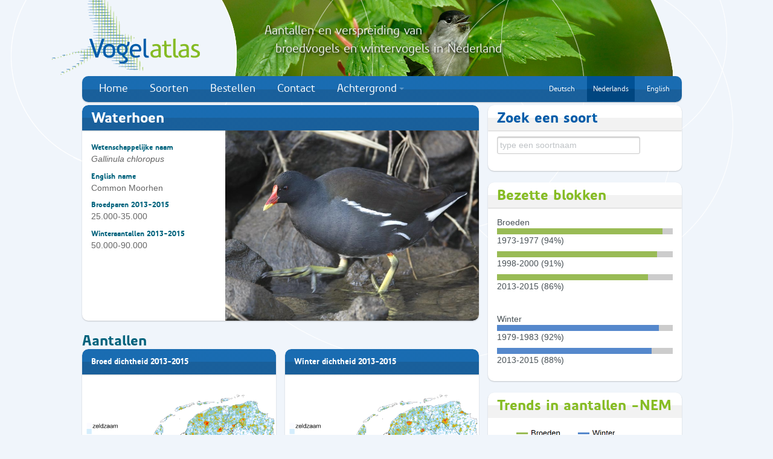

--- FILE ---
content_type: text/html; charset=UTF-8
request_url: https://vogelatlas.nl/atlas/soorten/soort/4240
body_size: 5908
content:
<!DOCTYPE html>
<html>
	<head>
		<meta charset="utf-8">
		<title>Vogelatlas Sovon - Vogelonderzoek Nederland</title>
		<meta name="viewport" content="width=device-width, initial-scale=1.0">
		<meta http-equiv="X-UA-Compatible" content="IE=Edge"/>
		<meta name="description" content="">
		<meta name="author" content="Sovon">
                <script type="text/javascript">

                  var _gaq = _gaq || [];
                  _gaq.push(['_setAccount', 'UA-34104272-1']);
                  _gaq.push(['_setDomainName', 'vogelatlas.nl']);
                  _gaq.push(['_trackPageview']);

                  (function() {
                    var ga = document.createElement('script'); ga.type = 'text/javascript'; ga.async = true;
                    ga.src = ('https:' == document.location.protocol ? 'https://ssl' : 'http://www') + '.google-analytics.com/ga.js';
                    var s = document.getElementsByTagName('script')[0]; s.parentNode.insertBefore(ga, s);
                  })();

                </script>
    <script type="text/javascript" src="/static/js/jquery-1.8.3.min.js"></script>
<script type="text/javascript" src="/static/js/datatables/js/jquery.dataTables.min.js"></script>
<script type="text/javascript" src="/static/js/datatables/js/dtbootstrap.js"></script>
<script type="text/javascript" src="/static/js/jquery_addons.js"></script>
<script type="text/javascript" src="/static/js/jquery.tablesorter.min.js"></script>
<script type="text/javascript" src="/static/js/jquery-ui/js/jquery-ui-1.8.16.custom.min.js"></script>
<script type="text/javascript" src="/static/bootstrap/vogelatlas/js/bootstrap.min.js"></script>
<script type="text/javascript" src="/static/bootstrap/vogelatlas/js/application.js"></script>
<script type="text/javascript" src="/atlas/soorten/get_soorten_json/"></script>
    <link type="text/css" rel="stylesheet" media="all" href="/static/bootstrap/vogelatlas/css/bootstrap.css"/>
<link type="text/css" rel="stylesheet" media="all" href="/static/js/datatables/css/dt_bootstrap.css"/>
    
		<!-- HTML5 shim, for IE6-8 support of HTML5 elements -->
		<!--[if lt IE 9]>
		  <script src="//html5shim.googlecode.com/svn/trunk/html5.js"></script>
		<![endif]-->

		<link rel="shortcut icon" href="/static/vogelatlas/img/favicon.ico">
	</head>

	<body>
	<div class="container">
		<div class="elipsis-bg">
			<img src="/static/vogelatlas/img/header-bg-elipsis4.png" alt="" title="" />
		</div>

		<div class="header-banner span10 pull-right">
			<img src="/static/vogelatlas/img/header.jpg" alt="" title="" />
		</div>

		<div class="header-text">
			<div style="font-size: 20px;
				  line-height: 30px;
				  margin: 0;
				  font-family: Precious Sans Two Medium, Trebuchet MS, Tahoma, Arial, sans-serif;
				  font-weight: lighter;
				  color: #efefef; text-shadow: 2px 2px 4px #000000;">
				Aantallen en verspreiding van				<br>&nbsp;&nbsp;&nbsp;broedvogels en wintervogels in Nederland</div>
		</div>

		<div class="logo-bg">
			<img src="/static/vogelatlas/img/logo-bg.png" alt="" title="" />
		</div>

		<header class="masthead">
			<h1 class="pull-left">
				<a href="/">
					<img src="/static/vogelatlas/img/Vogelatlas_logo_246x126px.png" alt="Vogelatlas Nederland" title="Klik om terug te keren naar de voorpagina" />
				</a>
			</h1>

			<section class="login">
				<form class="form-horizontal">
					<fieldset>
						<input class="input" placeholder="Waarnemerscode" type="text">
						<input class="input inline" placeholder="Wachtwoord" type="text">
						<button class="btn btn-primary" type="submit">&raquo;</button>
						<span class="help-inline"><a href="#">help</a></span>
					</fieldset>
				</form>
			</section>

			<nav id="mainmenu" class="span12">
				<ul class="nav nav-pills"><li class=""><a href="https://vogelatlas.nl/" target="" class="">Home</a></li><li class=""><a href="https://vogelatlas.nl/atlas/soorten" target="" class="">Soorten</a></li><li class=""><a href="https://www.sovon.nl/node/988" target="" class="">Bestellen</a></li><li class=""><a href="https://www.sovon.nl/contact" target="" class="">Contact</a></li>
					<li class="dropdown"><a class="dropdown-toggle"
									data-bs-toggle="dropdown" data-toggle="dropdown"
									href="#">Achtergrond<b class="caret"></b></a>
					<ul class="dropdown-menu"><li class="dropdown-item"><a href="https://vogelatlas.nl/static/vogelatlas/docs/literatuurlijst_vogelatlas.pdf" target="" class="">Literatuurlijst Vogelatlas (pdf)</a></li><li class="dropdown-item"><a href="https://vogelatlas.nl/static/vogelatlas/docs/begrippen-en-afkortingen-vogelatlas.pdf" target="" class="">Begrippen en afkortingen Vogelatlas (Sovon.nl)</a></li><li class="dropdown-item"><a href="https://vogelatlas.nl/static/vogelatlas/docs/Vogelatlas_leeswijzer_kaarten_en_grafieken.pdf" target="" class="">Leeswijzer kaarten en grafieken</a></li><li class="dropdown-item"><a href="https://vogelatlas.nl/static/vogelatlas/docs/atlastellers.pdf" target="" class="">Overzicht van alle atlastellers (pdf)</a></li><li class="dropdown-item"><a href="https://vogelatlas.nl/static/vogelatlas/docs/atlassponsoren.pdf" target="" class="">Overzicht van alle sponsoren (pdf)</a></li></ul></li><li class="registreren"><a href="https://vogelatlas.nl/atlas/soorten/soort/4240?language=english" target="" class="small ">English</a></li><li class="registreren active"><a href="https://vogelatlas.nl/atlas/soorten/soort/4240?language=dutch" target="" class="small ">Nederlands</a></li><li class="registreren"><a href="https://vogelatlas.nl/atlas/soorten/soort/4240?language=german" target="" class="small ">Deutsch</a></li></ul>			</nav>

			<nav id="toolbar" class="pull-left span12">
							</nav>
		</header>
		                 <div class="row">
	<section class="span12 col-12">
		<div class="cntnr alert alert-info  cntnr"  role="alert" id="ajaxmessage" style="display:none; background-color:#D9EDF7">
			<img src="/static/img/ajax-loader_blauw.gif">&nbsp;&nbsp;&nbsp;<B>Een ogenblik geduld aub</b> de gegevens worden geladen . . .
		</div>
	</section>
</div><div class="row">
	<section class="span12 col-12">
		<div class="alert alert-success cntnr"  role="alert" id="succesmessage" style="display:none; background-color:#DFF0D8">
					</div>
	</section>
</div>
      <div class="row"><!-- main 9 & aside 3 -->
			<section role="main" class="span12" >
				<!-- default wrapper -->

<div class="row"><!-- main 9 & aside 3 -->
	<section role="main" class="span8">
		<!-- 1ste rij -->
		<div class="row"><!-- 9 -->
			<article class="span8 cntnr vogelsoorten-intro blauw ">
				<h2 class="cntnr-header">Waterhoen</h2>
									<img width="420" height="304" title="Waterhoen adult in winter, HD-gemaal, Nijmegen, Gld, 19 december 2008. - foto: Harvey van Diek" alt="" src="/static/fotos/g/315.jpg" typeof="foaf:Image">
								<BR>
				<h5>Wetenschappelijke naam</h5>
				<p><i>Gallinula chloropus</i></p>
									<h5>English name</h5>
					<p>Common Moorhen</p>
								<h5>Broedparen 2013-2015</h5>
				<p>25.000-35.000</p>
				<h5>Winteraantallen 2013-2015</h5>
				<p>50.000-90.000</p>
						</article>
							<div class="row" style="margin-left:0px;margin-right:0px;">
					<h2>Aantallen</h2>
					<article class="span4 cntnr artikel blauw" style="padding-bottom:0px">	<h2 id="kaart_titel_B_A" class="cntnr-header" style="font-size: 13px">Broed dichtheid 2013-2015</h2>	<section class="span4">		<span id="kaart_B_A">		<a href="/atlas/soorten/soort/4240/B/ext26">			<img id="kaart_map_B_A" style="margin-left:0px" src="https://vogelatlas.sovon.nl/static/mapserver/69715ec3_3ec4e7_54.png" class="span4"/>		</a> 		<figcaption id="kaart_caption_B_A" >Gebaseerd op modelberekeningen</figcaption></span><select style="margin-left:15px;width:290px" onchange="getmap('B_A',this.value)")><option data-display='Kies' value=''>Kies</option>		<option value="ext26" selected>Broed dichtheid 2013-2015</option>		<option value="ext3" >Broed schatting 2013-2015</option>		<option value="ext23" >Broed relatieve dichtheid 1998-2000</option>		<option value="ext27">Winter dichtheid 2013-2015</option>		<option value="ext4">Winter schatting 2013-2015</option>		<option value="ext30">Winter schatting 1979-1983</option></select>	</section></article>					<article class="span4 cntnr artikel blauw" style="padding-bottom:0px">	<h2 id="kaart_titel_W_A" class="cntnr-header" style="font-size: 13px">Winter dichtheid 2013-2015</h2>	<section class="span4">		<span id="kaart_W_A">		<a href="/atlas/soorten/soort/4240/W/ext27">			<img id="kaart_map_W_A" style="margin-left:0px" src="https://vogelatlas.sovon.nl/static/mapserver/69716120_3ec78e_21.png" class="span4"/>		</a> 		<figcaption id="kaart_caption_W_A" >Gebaseerd op modelberekeningen</figcaption></span><select style="margin-left:15px;width:290px" onchange="getmap('W_A',this.value)")><option data-display='Kies' value=''>Kies</option>		<option value="ext27" selected>Winter dichtheid 2013-2015</option>		<option value="ext4" >Winter schatting 2013-2015</option>		<option value="ext30" >Winter schatting 1979-1983</option>		<option value="ext26">Broed dichtheid 2013-2015</option>		<option value="ext3">Broed schatting 2013-2015</option>		<option value="ext23">Broed relatieve dichtheid 1998-2000</option></select>	</section></article>				</div>
				<div class="row" style="margin-left:0px;margin-right:0px;">
					<h2>Presentie</h2>
					<article class="span4 cntnr artikel blauw" style="padding-bottom:0px">	<h2 id="kaart_titel_B_P" class="cntnr-header" style="font-size: 13px">Broedzekerheid 2013-2015</h2>	<section class="span4">		<span id="kaart_B_P">		<a href="/atlas/soorten/soort/4240/B/ext18">			<img id="kaart_map_B_P" style="margin-left:0px" src="https://vogelatlas.sovon.nl/static/mapserver/6971602e_3ec54e_7e.png" class="span4"/>		</a> 		<figcaption id="kaart_caption_B_P" >broedzekerheid per atlasblok</figcaption></span><select style="margin-left:15px;width:290px" onchange="getmap('B_P',this.value)")><option data-display='Kies' value=''>Kies</option>		<option value="ext18" selected>Broedzekerheid 2013-2015</option>		<option value="ext17" >Broedzekerheid 1998-2000</option>		<option value="ext16" >Broedzekerheid 1973-1977</option>		<option value="ext20">Winter aanwezigheid 2013-2015</option>		<option value="ext19">Winter aanwezigheid 1979-1983</option></select>	</section></article>					<article class="span4 cntnr artikel blauw" style="padding-bottom:0px">	<h2 id="kaart_titel_W_P" class="cntnr-header" style="font-size: 13px">Winter aanwezigheid 2013-2015</h2>	<section class="span4">		<span id="kaart_W_P">		<a href="/atlas/soorten/soort/4240/W/ext20">			<img id="kaart_map_W_P" style="margin-left:0px" src="https://vogelatlas.sovon.nl/static/mapserver/697163f8_3ec30e_fc.png" class="span4"/>		</a> 		<figcaption id="kaart_caption_W_P" >aanwezigheid per atlasblok</figcaption></span><select style="margin-left:15px;width:290px" onchange="getmap('W_P',this.value)")><option data-display='Kies' value=''>Kies</option>		<option value="ext20" selected>Winter aanwezigheid 2013-2015</option>		<option value="ext19" >Winter aanwezigheid 1979-1983</option>		<option value="ext18">Broedzekerheid 2013-2015</option>		<option value="ext17">Broedzekerheid 1998-2000</option>		<option value="ext16">Broedzekerheid 1973-1977</option></select>	</section></article>				</div>
				<div class="row" style="margin-left:0px;margin-right:0px;">
					<h2>Veranderingen</h2>
					<article class="span4 cntnr artikel blauw" style="padding-bottom:0px">	<h2 id="kaart_titel_B_V" class="cntnr-header" style="font-size: 13px">Broed relatief 2013-2015 vs 1998-2000</h2>	<section class="span4">		<span id="kaart_B_V">		<a href="/atlas/soorten/soort/4240/B/ext2">			<img id="kaart_map_B_V" style="margin-left:0px" src="https://vogelatlas.sovon.nl/static/mapserver/6971676f_3ec826_9f.png" class="span4"/>		</a> 		<figcaption id="kaart_caption_B_V" >verschil in relatieve dichtheden km-hok presentie</figcaption></span><select style="margin-left:15px;width:290px" onchange="getmap('B_V',this.value)")><option data-display='Kies' value=''>Kies</option>		<option value="ext2" selected>Broed relatief 2013-2015 vs 1998-2000</option>		<option value="ext35" >Broedzeker 2013-2015 vs 1973-1977</option>		<option value="ext34" >Broedzeker 2013-2015 vs 1998-2000</option>		<option value="ext33" >Broedzeker 1998-2000 vs 1973-1977</option>		<option value="ext21">Winter 2013-2015 vs 1979-1983</option>		<option value="ext31">Winter pres 2013-2015 vs 1979-1983</option></select>	</section></article>					<article class="span4 cntnr artikel blauw" style="padding-bottom:0px">	<h2 id="kaart_titel_W_V" class="cntnr-header" style="font-size: 13px">Winter 2013-2015 vs 1979-1983</h2>	<section class="span4">		<span id="kaart_W_V">		<a href="/atlas/soorten/soort/4240/W/ext21">			<img id="kaart_map_W_V" style="margin-left:0px" src="https://vogelatlas.sovon.nl/static/mapserver/69716307_3ec6a8_39.png" class="span4"/>		</a> 		<figcaption id="kaart_caption_W_V" >N klassen verschil o.b.v. schattingen in beide periodes</figcaption></span><select style="margin-left:15px;width:290px" onchange="getmap('W_V',this.value)")><option data-display='Kies' value=''>Kies</option>		<option value="ext21" selected>Winter 2013-2015 vs 1979-1983</option>		<option value="ext31" >Winter pres 2013-2015 vs 1979-1983</option>		<option value="ext2">Broed relatief 2013-2015 vs 1998-2000</option>		<option value="ext35">Broedzeker 2013-2015 vs 1973-1977</option>		<option value="ext34">Broedzeker 2013-2015 vs 1998-2000</option>		<option value="ext33">Broedzeker 1998-2000 vs 1973-1977</option></select>	</section></article>				</div>
				<div class="row" style="margin-left:0px;margin-right:0px;">
					<h2>Combinatie</h2>
					<article class="span4 cntnr artikel blauw" style="padding-bottom:0px">	<h2 id="kaart_titel_B_Z" class="cntnr-header" style="font-size: 13px">Broed dichtheid 2013-2015</h2>	<section class="span4">		<span id="kaart_B_Z">		<a href="/atlas/soorten/soort/4240/B/ext26">			<img id="kaart_map_B_Z" style="margin-left:0px" src="https://vogelatlas.sovon.nl/static/mapserver/69715ec3_3ec4e7_54.png" class="span4"/>		</a> 		<figcaption id="kaart_caption_B_Z" >Gebaseerd op modelberekeningen</figcaption></span><select style="margin-left:15px;width:290px" onchange="getmap('B_Z',this.value)")><option data-display='Kies' value=''>Kies</option>		<option value="ext26" selected>Broed dichtheid 2013-2015</option>		<option value="ext3" >Broed schatting 2013-2015</option>		<option value="ext23" >Broed relatieve dichtheid 1998-2000</option>		<option value="ext27" >Winter dichtheid 2013-2015</option>		<option value="ext4" >Winter schatting 2013-2015</option>		<option value="ext30" >Winter schatting 1979-1983</option>		<option value="ext18" >Broedzekerheid 2013-2015</option>		<option value="ext17" >Broedzekerheid 1998-2000</option>		<option value="ext16" >Broedzekerheid 1973-1977</option>		<option value="ext20" >Winter aanwezigheid 2013-2015</option>		<option value="ext19" >Winter aanwezigheid 1979-1983</option>		<option value="ext2" >Broed relatief 2013-2015 vs 1998-2000</option>		<option value="ext35" >Broedzeker 2013-2015 vs 1973-1977</option>		<option value="ext34" >Broedzeker 2013-2015 vs 1998-2000</option>		<option value="ext33" >Broedzeker 1998-2000 vs 1973-1977</option>		<option value="ext21" >Winter 2013-2015 vs 1979-1983</option>		<option value="ext31" >Winter pres 2013-2015 vs 1979-1983</option></select>	</section></article>					<article class="span4 cntnr artikel blauw" style="padding-bottom:0px">	<h2 id="kaart_titel_W_Z" class="cntnr-header" style="font-size: 13px">Winter dichtheid 2013-2015</h2>	<section class="span4">		<span id="kaart_W_Z">		<a href="/atlas/soorten/soort/4240/W/ext27">			<img id="kaart_map_W_Z" style="margin-left:0px" src="https://vogelatlas.sovon.nl/static/mapserver/69716120_3ec78e_21.png" class="span4"/>		</a> 		<figcaption id="kaart_caption_W_Z" >Gebaseerd op modelberekeningen</figcaption></span><select style="margin-left:15px;width:290px" onchange="getmap('W_Z',this.value)")><option data-display='Kies' value=''>Kies</option>		<option value="ext26" >Broed dichtheid 2013-2015</option>		<option value="ext3" >Broed schatting 2013-2015</option>		<option value="ext23" >Broed relatieve dichtheid 1998-2000</option>		<option value="ext27" selected>Winter dichtheid 2013-2015</option>		<option value="ext4" >Winter schatting 2013-2015</option>		<option value="ext30" >Winter schatting 1979-1983</option>		<option value="ext18" >Broedzekerheid 2013-2015</option>		<option value="ext17" >Broedzekerheid 1998-2000</option>		<option value="ext16" >Broedzekerheid 1973-1977</option>		<option value="ext20" >Winter aanwezigheid 2013-2015</option>		<option value="ext19" >Winter aanwezigheid 1979-1983</option>		<option value="ext2" >Broed relatief 2013-2015 vs 1998-2000</option>		<option value="ext35" >Broedzeker 2013-2015 vs 1973-1977</option>		<option value="ext34" >Broedzeker 2013-2015 vs 1998-2000</option>		<option value="ext33" >Broedzeker 1998-2000 vs 1973-1977</option>		<option value="ext21" >Winter 2013-2015 vs 1979-1983</option>		<option value="ext31" >Winter pres 2013-2015 vs 1979-1983</option></select>	</section></article>				</div>
				
		</div>
	</section>
	<!-- aside -->
	<aside class="span4 sb">
		<article class="span4 algemeen blauw cntnr">
	<h2 class="cntnr-header">Zoek een soort</h2>
	<p class="pad-top"><input id="soort" name="soort" class="span3" autocomplete="off" placeholder="type een soortnaam"></p>
</article>
<script type="text/javascript" src="/static/js/bootstrap_addon/bootstrap-typeahead.js"></script>
	<script>
	
(function ( $ ) { 

    // put all that "wl_alert" code here   

		 $('#soort').typeahead({
			'source' : listsoorten, 
			'sortResults':false,
			'property' : 'naam',
			items:10,
			sorter:function(items){
				//Geen sortering
				return items;
			},
			onselect: function (obj) {
				window.location.href = "/atlas/soorten/soort/"+obj.euring;
			}
		})
}( jQuery ));
	
</script>
<article class="span4 algemeen groen cntnr">
	<h2 class="cntnr-header">Bezette blokken</h2>
	<div style="margin: 15px;">
		<div style="width:100%;">
			
			Broeden<BR>			<div style="line-height: 0.5">
								<div style="width: 100%;height: 10px; background-color: #cccccc">
					<div style="width: 94%; height: 10px; background-color: #99bb55"></div>
				</div>
								<br/>1973-1977 (94%)<br/><br/><br/>
								<div style="width: 100%;height: 10px; background-color: #cccccc">
					<div style="width: 91%; height: 10px; background-color: #99bb55"></div>
				</div>
								<br/>1998-2000 (91%)<br/><br/><br/>
								<div style="width: 100%;height: 10px; background-color: #cccccc">
					<div style="width: 86%; height: 10px; background-color: #99bb55"></div>
				</div>
								<br/>2013-2015 (86%)<br/><br/></div>
		</div>
	</div>
	<div style="margin: 15px;">
		<div style="width:100%;">
			<br/>Winter<br/>
			<div style="line-height: 0.5">
								<div style="width: 100%;height: 10px; background-color: #cccccc">
					<div style="width: 92%; height: 10px; background-color: #5588cc"></div>
				</div>
								<br/>1979-1983 (92%)<br/><br/><br/>
								<div style="width: 100%;height: 10px; background-color: #cccccc">
					<div style="width: 88%; height: 10px; background-color: #5588cc"></div>
				</div>
								<br/>2013-2015 (88%)<br/><br/></div>
		</div>
	</div>
</article>
<article class="span4 algemeen groen cntnr">
	<h2 class="cntnr-header">Trends in aantallen -NEM</h2>
	<img src="/atlas/soorten/soort_trend/4240">
</article><!--<article class="span4 image cntnr">
	<a href="http://www.sovon.nl/nl/content/ik-sponsor-de-waterhoen"><img src="/static/vogelatlas/img/sponsor-deze-soort.png" style="width:321px;" /></a>
</article>-->

	</aside>
</div> <!-- /main 9 & aside 3 -->
<style>

	.cntnr.vogeldata h2.cntnr-header {
		background: -moz-linear-gradient(center top , #C51315 0%, #C51315 50%, #B21113 51%, #B21113 100%) repeat scroll 0 0 transparent;
	}
	.vogelsoorten-intro {
		padding-bottom: 0;
	}
	.vogelsoorten-intro h6:first-of-type {
		margin-top: 9.5px;
	}
	.vogelsoorten-intro h6 + p {
		color: #00637D !important;
		padding-top: 0 !important;
	}
	.vogelsoorten-intro p:last-child {
		padding-bottom: 9.5px;
	}
	.vogelsoorten-intro img {
		border-bottom-right-radius: 10px;
		float: right;
		padding-left: 15px;
	}</style>

<script type="text/javascript">
	function getmap(groep, type) {
		if (type) {
			var url = "/atlas/soorten/soort_ajax/4240/" + type;
			$.ajax({
				dataType: "json",
				url: url,
				error: (function (result, exception) {
				}),
				success: (function (result) {
					$("#kaart_"+groep).html("<a href=\"/atlas/soorten/soort/4240/B/"+type+"\"><img class=\"span4\" id=\"kaart_map_"+ groep+"\" style=\"margin-left:0px\" src=\"https://vogelatlas.sovon.nl/static"+result.mapserver.image_url+"\"></a><figcaption id=\"kaart_caption_"+groep+"\">"+result.footer+"</figcaption>");
					$("#kaart_titel_" + groep).html(result.titel);
//					$("#kaart_map_" + groep).attr('src', 'https://portal.sovon.nl/static' + result.mapserver.image_url);
//					$("#kaart_caption_" + groep).html();
				})
			});
		} else {
			$("#kaart_titel_" + groep).html("&nbsp;");
			$("#kaart_map_" + groep).attr('src', "/static/vogelatlas/maps/nederland_537_670.png");
			$("#kaart_caption_" + groep).html("&nbsp;");
		}
	}
</script>			</section> <!-- /main -->
		</div> <!-- /main 6 & 6 -->
	</div> <!-- /container -->

	<section id="fat-footer">
		<div class="container">
		  <div class="row">
			<article class="span6">
				<a class="pull-left" href="http://www.sovon.nl" target="_new"><img class="logo-sovon" src="/static/vogelatlas/img/sovon_logo_white.png" /></a>
				<h2>Over Sovon</h2>
				<p>Sovon Vogelonderzoek Nederland organiseert landelijke vogeltellingen voor natuurbeheer, beleid en onderzoek.</p>
			</article>
			<article class="span6">
				<h2>Mede mogelijk gemaakt door</h2>
				<div class="logos span6">
Vogelbescherming Nederland, stichting Dioraphte, Prins Bernhard Cultuurfonds, ministerie van EZ, provincie Fryslân,  provincie Groningen, provincie Noord-Brabant, provincie Drenthe,  provincie Flevoland, provincie Utrecht, provincie Zeeland, ASN Foundation, Stichting De Boom, CameraNu, waterschap Hunze en Aa's, hoogheemraadschap Hollands Noorderkwartier,
waarneming.nl en meer dan 400 soortsponsoren en –supporters!
				</div>
			</article>
		  </div>
		</div>
	</section> <!-- /fat-footer -->

	<footer>
		<p>Copyright &copy; 2012-2018 Alle rechten voorbehouden  |  <a href="/atlas/index/disclaimer">Disclaimer</a> |  <a href="/atlas/index/privacy">Privacyverklaring</a></p>
	</footer>
	</body>
</html>

--- FILE ---
content_type: application/javascript
request_url: https://vogelatlas.nl/static/js/jquery_addons.js
body_size: 631
content:

//$("#myElement").addTemporaryClass("myClass", 10000);
(function($){

    $.fn.extend({ 

        addTemporaryClass: function(className, duration) {
            var elements = this;
            setTimeout(function() {
                elements.removeClass(className);
            }, duration);

            return this.each(function() {
                $(this).addClass(className);
            });
        }
    });

})(jQuery);

function bindnoentersubmit(){
	$('.noEnterSubmit').keypress(function(e){
    if ( e.which == 13 ) return false;
    //or...
    if ( e.which == 13 ) e.preventDefault();
	});
}